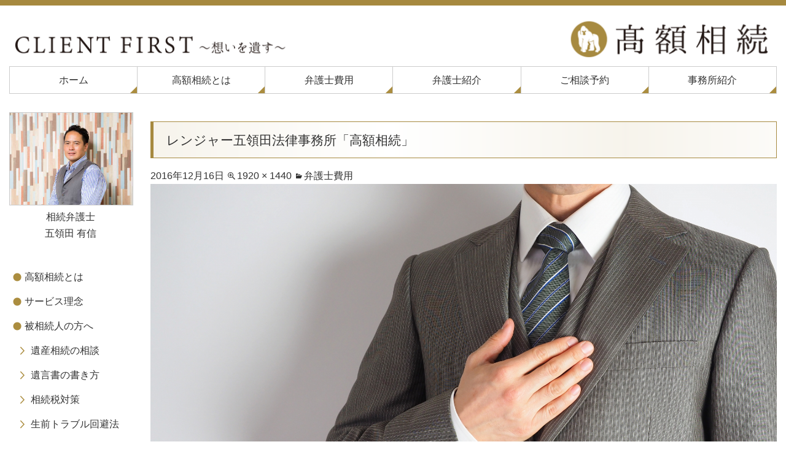

--- FILE ---
content_type: text/html; charset=UTF-8
request_url: https://kougakusouzoku.com/consent/attachment/photo_profile/
body_size: 41768
content:
<!DOCTYPE html>

<html dir="ltr" lang="ja" prefix="og: https://ogp.me/ns#">

<head>
<meta charset="UTF-8">
<meta name="viewport" content="width=device-width,initial-scale=1.0">

	<title>レンジャー五領田法律事務所「高額相続」 | 高額相続</title>
	<link rel="profile" href="http://gmpg.org/xfn/11">
	<link rel="pingback" href="https://kougakusouzoku.com/xmlrpc.php">
	
	<meta property="og:title" content="レンジャー五領田法律事務所「高額相続」 | 高額相続" />
	<meta property="og:type" content="website" />
	<meta property="og:url" content="https://kougakusouzoku.com/" />
	<meta property="og:image" content="https://kougakusouzoku.com/wp-content/uploads/common/photo_og.jpg" />

<!--[if lt IE 9]>
<script src="https://kougakusouzoku.com/wp-content/themes/diinc/js/ie/html5.js"></script>
<script src="https://kougakusouzoku.com/wp-content/themes/diinc/js/ie/css3-mediaqueries.js"></script>
<![endif]-->
<script src="https://kougakusouzoku.com/wp-content/themes/diinc/js/ie/jquery.js"></script>
<script src="https://kougakusouzoku.com/wp-content/themes/diinc/js/ie/jquery.ah-placeholder.js"></script>
<script>
    $(function() {
    $('[placeholder]').ahPlaceholder({
    placeholderColor : 'silver',
    placeholderAttr : 'placeholder',
    likeApple : false
    });
    });
</script>
<script src="https://kougakusouzoku.com/wp-content/themes/diinc/js/add/gotop.js"></script>

		<!-- All in One SEO 4.9.2 - aioseo.com -->
	<meta name="robots" content="max-image-preview:large" />
	<meta name="author" content="kougakusouzoku-diinc"/>
	<link rel="canonical" href="https://kougakusouzoku.com/consent/attachment/photo_profile/" />
	<meta name="generator" content="All in One SEO (AIOSEO) 4.9.2" />
		<meta property="og:locale" content="ja_JP" />
		<meta property="og:site_name" content="高額相続 |" />
		<meta property="og:type" content="article" />
		<meta property="og:title" content="レンジャー五領田法律事務所「高額相続」 | 高額相続" />
		<meta property="og:url" content="https://kougakusouzoku.com/consent/attachment/photo_profile/" />
		<meta property="article:published_time" content="2016-12-16T13:06:36+00:00" />
		<meta property="article:modified_time" content="2016-12-16T13:06:56+00:00" />
		<meta name="twitter:card" content="summary" />
		<meta name="twitter:title" content="レンジャー五領田法律事務所「高額相続」 | 高額相続" />
		<script type="application/ld+json" class="aioseo-schema">
			{"@context":"https:\/\/schema.org","@graph":[{"@type":"BreadcrumbList","@id":"https:\/\/kougakusouzoku.com\/consent\/attachment\/photo_profile\/#breadcrumblist","itemListElement":[{"@type":"ListItem","@id":"https:\/\/kougakusouzoku.com#listItem","position":1,"name":"\u30db\u30fc\u30e0","item":"https:\/\/kougakusouzoku.com","nextItem":{"@type":"ListItem","@id":"https:\/\/kougakusouzoku.com\/consent\/attachment\/photo_profile\/#listItem","name":"\u30ec\u30f3\u30b8\u30e3\u30fc\u4e94\u9818\u7530\u6cd5\u5f8b\u4e8b\u52d9\u6240\u300c\u9ad8\u984d\u76f8\u7d9a\u300d"}},{"@type":"ListItem","@id":"https:\/\/kougakusouzoku.com\/consent\/attachment\/photo_profile\/#listItem","position":2,"name":"\u30ec\u30f3\u30b8\u30e3\u30fc\u4e94\u9818\u7530\u6cd5\u5f8b\u4e8b\u52d9\u6240\u300c\u9ad8\u984d\u76f8\u7d9a\u300d","previousItem":{"@type":"ListItem","@id":"https:\/\/kougakusouzoku.com#listItem","name":"\u30db\u30fc\u30e0"}}]},{"@type":"ItemPage","@id":"https:\/\/kougakusouzoku.com\/consent\/attachment\/photo_profile\/#itempage","url":"https:\/\/kougakusouzoku.com\/consent\/attachment\/photo_profile\/","name":"\u30ec\u30f3\u30b8\u30e3\u30fc\u4e94\u9818\u7530\u6cd5\u5f8b\u4e8b\u52d9\u6240\u300c\u9ad8\u984d\u76f8\u7d9a\u300d | \u9ad8\u984d\u76f8\u7d9a","inLanguage":"ja","isPartOf":{"@id":"https:\/\/kougakusouzoku.com\/#website"},"breadcrumb":{"@id":"https:\/\/kougakusouzoku.com\/consent\/attachment\/photo_profile\/#breadcrumblist"},"author":{"@id":"https:\/\/kougakusouzoku.com\/\u9ad8\u984d\u76f8\u7d9a\/author\/tsujinaka\/#author"},"creator":{"@id":"https:\/\/kougakusouzoku.com\/\u9ad8\u984d\u76f8\u7d9a\/author\/tsujinaka\/#author"},"datePublished":"2016-12-16T22:06:36+09:00","dateModified":"2016-12-16T22:06:56+09:00"},{"@type":"Organization","@id":"https:\/\/kougakusouzoku.com\/#organization","name":"\u9ad8\u984d\u76f8\u7d9a","url":"https:\/\/kougakusouzoku.com\/"},{"@type":"Person","@id":"https:\/\/kougakusouzoku.com\/\u9ad8\u984d\u76f8\u7d9a\/author\/tsujinaka\/#author","url":"https:\/\/kougakusouzoku.com\/\u9ad8\u984d\u76f8\u7d9a\/author\/tsujinaka\/","name":"kougakusouzoku-diinc"},{"@type":"WebSite","@id":"https:\/\/kougakusouzoku.com\/#website","url":"https:\/\/kougakusouzoku.com\/","name":"\u9ad8\u984d\u76f8\u7d9a","inLanguage":"ja","publisher":{"@id":"https:\/\/kougakusouzoku.com\/#organization"}}]}
		</script>
		<!-- All in One SEO -->

<link rel='dns-prefetch' href='//fonts.googleapis.com' />
<link rel="alternate" type="application/rss+xml" title="高額相続 &raquo; フィード" href="https://kougakusouzoku.com/feed/" />
<link rel="alternate" type="application/rss+xml" title="高額相続 &raquo; コメントフィード" href="https://kougakusouzoku.com/comments/feed/" />
<link rel="alternate" title="oEmbed (JSON)" type="application/json+oembed" href="https://kougakusouzoku.com/wp-json/oembed/1.0/embed?url=https%3A%2F%2Fkougakusouzoku.com%2Fconsent%2Fattachment%2Fphoto_profile%2F" />
<link rel="alternate" title="oEmbed (XML)" type="text/xml+oembed" href="https://kougakusouzoku.com/wp-json/oembed/1.0/embed?url=https%3A%2F%2Fkougakusouzoku.com%2Fconsent%2Fattachment%2Fphoto_profile%2F&#038;format=xml" />
<style id='wp-img-auto-sizes-contain-inline-css' type='text/css'>
img:is([sizes=auto i],[sizes^="auto," i]){contain-intrinsic-size:3000px 1500px}
/*# sourceURL=wp-img-auto-sizes-contain-inline-css */
</style>
<style id='wp-emoji-styles-inline-css' type='text/css'>

	img.wp-smiley, img.emoji {
		display: inline !important;
		border: none !important;
		box-shadow: none !important;
		height: 1em !important;
		width: 1em !important;
		margin: 0 0.07em !important;
		vertical-align: -0.1em !important;
		background: none !important;
		padding: 0 !important;
	}
/*# sourceURL=wp-emoji-styles-inline-css */
</style>
<style id='wp-block-library-inline-css' type='text/css'>
:root{--wp-block-synced-color:#7a00df;--wp-block-synced-color--rgb:122,0,223;--wp-bound-block-color:var(--wp-block-synced-color);--wp-editor-canvas-background:#ddd;--wp-admin-theme-color:#007cba;--wp-admin-theme-color--rgb:0,124,186;--wp-admin-theme-color-darker-10:#006ba1;--wp-admin-theme-color-darker-10--rgb:0,107,160.5;--wp-admin-theme-color-darker-20:#005a87;--wp-admin-theme-color-darker-20--rgb:0,90,135;--wp-admin-border-width-focus:2px}@media (min-resolution:192dpi){:root{--wp-admin-border-width-focus:1.5px}}.wp-element-button{cursor:pointer}:root .has-very-light-gray-background-color{background-color:#eee}:root .has-very-dark-gray-background-color{background-color:#313131}:root .has-very-light-gray-color{color:#eee}:root .has-very-dark-gray-color{color:#313131}:root .has-vivid-green-cyan-to-vivid-cyan-blue-gradient-background{background:linear-gradient(135deg,#00d084,#0693e3)}:root .has-purple-crush-gradient-background{background:linear-gradient(135deg,#34e2e4,#4721fb 50%,#ab1dfe)}:root .has-hazy-dawn-gradient-background{background:linear-gradient(135deg,#faaca8,#dad0ec)}:root .has-subdued-olive-gradient-background{background:linear-gradient(135deg,#fafae1,#67a671)}:root .has-atomic-cream-gradient-background{background:linear-gradient(135deg,#fdd79a,#004a59)}:root .has-nightshade-gradient-background{background:linear-gradient(135deg,#330968,#31cdcf)}:root .has-midnight-gradient-background{background:linear-gradient(135deg,#020381,#2874fc)}:root{--wp--preset--font-size--normal:16px;--wp--preset--font-size--huge:42px}.has-regular-font-size{font-size:1em}.has-larger-font-size{font-size:2.625em}.has-normal-font-size{font-size:var(--wp--preset--font-size--normal)}.has-huge-font-size{font-size:var(--wp--preset--font-size--huge)}.has-text-align-center{text-align:center}.has-text-align-left{text-align:left}.has-text-align-right{text-align:right}.has-fit-text{white-space:nowrap!important}#end-resizable-editor-section{display:none}.aligncenter{clear:both}.items-justified-left{justify-content:flex-start}.items-justified-center{justify-content:center}.items-justified-right{justify-content:flex-end}.items-justified-space-between{justify-content:space-between}.screen-reader-text{border:0;clip-path:inset(50%);height:1px;margin:-1px;overflow:hidden;padding:0;position:absolute;width:1px;word-wrap:normal!important}.screen-reader-text:focus{background-color:#ddd;clip-path:none;color:#444;display:block;font-size:1em;height:auto;left:5px;line-height:normal;padding:15px 23px 14px;text-decoration:none;top:5px;width:auto;z-index:100000}html :where(.has-border-color){border-style:solid}html :where([style*=border-top-color]){border-top-style:solid}html :where([style*=border-right-color]){border-right-style:solid}html :where([style*=border-bottom-color]){border-bottom-style:solid}html :where([style*=border-left-color]){border-left-style:solid}html :where([style*=border-width]){border-style:solid}html :where([style*=border-top-width]){border-top-style:solid}html :where([style*=border-right-width]){border-right-style:solid}html :where([style*=border-bottom-width]){border-bottom-style:solid}html :where([style*=border-left-width]){border-left-style:solid}html :where(img[class*=wp-image-]){height:auto;max-width:100%}:where(figure){margin:0 0 1em}html :where(.is-position-sticky){--wp-admin--admin-bar--position-offset:var(--wp-admin--admin-bar--height,0px)}@media screen and (max-width:600px){html :where(.is-position-sticky){--wp-admin--admin-bar--position-offset:0px}}

/*# sourceURL=wp-block-library-inline-css */
</style><style id='global-styles-inline-css' type='text/css'>
:root{--wp--preset--aspect-ratio--square: 1;--wp--preset--aspect-ratio--4-3: 4/3;--wp--preset--aspect-ratio--3-4: 3/4;--wp--preset--aspect-ratio--3-2: 3/2;--wp--preset--aspect-ratio--2-3: 2/3;--wp--preset--aspect-ratio--16-9: 16/9;--wp--preset--aspect-ratio--9-16: 9/16;--wp--preset--color--black: #000000;--wp--preset--color--cyan-bluish-gray: #abb8c3;--wp--preset--color--white: #ffffff;--wp--preset--color--pale-pink: #f78da7;--wp--preset--color--vivid-red: #cf2e2e;--wp--preset--color--luminous-vivid-orange: #ff6900;--wp--preset--color--luminous-vivid-amber: #fcb900;--wp--preset--color--light-green-cyan: #7bdcb5;--wp--preset--color--vivid-green-cyan: #00d084;--wp--preset--color--pale-cyan-blue: #8ed1fc;--wp--preset--color--vivid-cyan-blue: #0693e3;--wp--preset--color--vivid-purple: #9b51e0;--wp--preset--gradient--vivid-cyan-blue-to-vivid-purple: linear-gradient(135deg,rgb(6,147,227) 0%,rgb(155,81,224) 100%);--wp--preset--gradient--light-green-cyan-to-vivid-green-cyan: linear-gradient(135deg,rgb(122,220,180) 0%,rgb(0,208,130) 100%);--wp--preset--gradient--luminous-vivid-amber-to-luminous-vivid-orange: linear-gradient(135deg,rgb(252,185,0) 0%,rgb(255,105,0) 100%);--wp--preset--gradient--luminous-vivid-orange-to-vivid-red: linear-gradient(135deg,rgb(255,105,0) 0%,rgb(207,46,46) 100%);--wp--preset--gradient--very-light-gray-to-cyan-bluish-gray: linear-gradient(135deg,rgb(238,238,238) 0%,rgb(169,184,195) 100%);--wp--preset--gradient--cool-to-warm-spectrum: linear-gradient(135deg,rgb(74,234,220) 0%,rgb(151,120,209) 20%,rgb(207,42,186) 40%,rgb(238,44,130) 60%,rgb(251,105,98) 80%,rgb(254,248,76) 100%);--wp--preset--gradient--blush-light-purple: linear-gradient(135deg,rgb(255,206,236) 0%,rgb(152,150,240) 100%);--wp--preset--gradient--blush-bordeaux: linear-gradient(135deg,rgb(254,205,165) 0%,rgb(254,45,45) 50%,rgb(107,0,62) 100%);--wp--preset--gradient--luminous-dusk: linear-gradient(135deg,rgb(255,203,112) 0%,rgb(199,81,192) 50%,rgb(65,88,208) 100%);--wp--preset--gradient--pale-ocean: linear-gradient(135deg,rgb(255,245,203) 0%,rgb(182,227,212) 50%,rgb(51,167,181) 100%);--wp--preset--gradient--electric-grass: linear-gradient(135deg,rgb(202,248,128) 0%,rgb(113,206,126) 100%);--wp--preset--gradient--midnight: linear-gradient(135deg,rgb(2,3,129) 0%,rgb(40,116,252) 100%);--wp--preset--font-size--small: 13px;--wp--preset--font-size--medium: 20px;--wp--preset--font-size--large: 36px;--wp--preset--font-size--x-large: 42px;--wp--preset--spacing--20: 0.44rem;--wp--preset--spacing--30: 0.67rem;--wp--preset--spacing--40: 1rem;--wp--preset--spacing--50: 1.5rem;--wp--preset--spacing--60: 2.25rem;--wp--preset--spacing--70: 3.38rem;--wp--preset--spacing--80: 5.06rem;--wp--preset--shadow--natural: 6px 6px 9px rgba(0, 0, 0, 0.2);--wp--preset--shadow--deep: 12px 12px 50px rgba(0, 0, 0, 0.4);--wp--preset--shadow--sharp: 6px 6px 0px rgba(0, 0, 0, 0.2);--wp--preset--shadow--outlined: 6px 6px 0px -3px rgb(255, 255, 255), 6px 6px rgb(0, 0, 0);--wp--preset--shadow--crisp: 6px 6px 0px rgb(0, 0, 0);}:where(.is-layout-flex){gap: 0.5em;}:where(.is-layout-grid){gap: 0.5em;}body .is-layout-flex{display: flex;}.is-layout-flex{flex-wrap: wrap;align-items: center;}.is-layout-flex > :is(*, div){margin: 0;}body .is-layout-grid{display: grid;}.is-layout-grid > :is(*, div){margin: 0;}:where(.wp-block-columns.is-layout-flex){gap: 2em;}:where(.wp-block-columns.is-layout-grid){gap: 2em;}:where(.wp-block-post-template.is-layout-flex){gap: 1.25em;}:where(.wp-block-post-template.is-layout-grid){gap: 1.25em;}.has-black-color{color: var(--wp--preset--color--black) !important;}.has-cyan-bluish-gray-color{color: var(--wp--preset--color--cyan-bluish-gray) !important;}.has-white-color{color: var(--wp--preset--color--white) !important;}.has-pale-pink-color{color: var(--wp--preset--color--pale-pink) !important;}.has-vivid-red-color{color: var(--wp--preset--color--vivid-red) !important;}.has-luminous-vivid-orange-color{color: var(--wp--preset--color--luminous-vivid-orange) !important;}.has-luminous-vivid-amber-color{color: var(--wp--preset--color--luminous-vivid-amber) !important;}.has-light-green-cyan-color{color: var(--wp--preset--color--light-green-cyan) !important;}.has-vivid-green-cyan-color{color: var(--wp--preset--color--vivid-green-cyan) !important;}.has-pale-cyan-blue-color{color: var(--wp--preset--color--pale-cyan-blue) !important;}.has-vivid-cyan-blue-color{color: var(--wp--preset--color--vivid-cyan-blue) !important;}.has-vivid-purple-color{color: var(--wp--preset--color--vivid-purple) !important;}.has-black-background-color{background-color: var(--wp--preset--color--black) !important;}.has-cyan-bluish-gray-background-color{background-color: var(--wp--preset--color--cyan-bluish-gray) !important;}.has-white-background-color{background-color: var(--wp--preset--color--white) !important;}.has-pale-pink-background-color{background-color: var(--wp--preset--color--pale-pink) !important;}.has-vivid-red-background-color{background-color: var(--wp--preset--color--vivid-red) !important;}.has-luminous-vivid-orange-background-color{background-color: var(--wp--preset--color--luminous-vivid-orange) !important;}.has-luminous-vivid-amber-background-color{background-color: var(--wp--preset--color--luminous-vivid-amber) !important;}.has-light-green-cyan-background-color{background-color: var(--wp--preset--color--light-green-cyan) !important;}.has-vivid-green-cyan-background-color{background-color: var(--wp--preset--color--vivid-green-cyan) !important;}.has-pale-cyan-blue-background-color{background-color: var(--wp--preset--color--pale-cyan-blue) !important;}.has-vivid-cyan-blue-background-color{background-color: var(--wp--preset--color--vivid-cyan-blue) !important;}.has-vivid-purple-background-color{background-color: var(--wp--preset--color--vivid-purple) !important;}.has-black-border-color{border-color: var(--wp--preset--color--black) !important;}.has-cyan-bluish-gray-border-color{border-color: var(--wp--preset--color--cyan-bluish-gray) !important;}.has-white-border-color{border-color: var(--wp--preset--color--white) !important;}.has-pale-pink-border-color{border-color: var(--wp--preset--color--pale-pink) !important;}.has-vivid-red-border-color{border-color: var(--wp--preset--color--vivid-red) !important;}.has-luminous-vivid-orange-border-color{border-color: var(--wp--preset--color--luminous-vivid-orange) !important;}.has-luminous-vivid-amber-border-color{border-color: var(--wp--preset--color--luminous-vivid-amber) !important;}.has-light-green-cyan-border-color{border-color: var(--wp--preset--color--light-green-cyan) !important;}.has-vivid-green-cyan-border-color{border-color: var(--wp--preset--color--vivid-green-cyan) !important;}.has-pale-cyan-blue-border-color{border-color: var(--wp--preset--color--pale-cyan-blue) !important;}.has-vivid-cyan-blue-border-color{border-color: var(--wp--preset--color--vivid-cyan-blue) !important;}.has-vivid-purple-border-color{border-color: var(--wp--preset--color--vivid-purple) !important;}.has-vivid-cyan-blue-to-vivid-purple-gradient-background{background: var(--wp--preset--gradient--vivid-cyan-blue-to-vivid-purple) !important;}.has-light-green-cyan-to-vivid-green-cyan-gradient-background{background: var(--wp--preset--gradient--light-green-cyan-to-vivid-green-cyan) !important;}.has-luminous-vivid-amber-to-luminous-vivid-orange-gradient-background{background: var(--wp--preset--gradient--luminous-vivid-amber-to-luminous-vivid-orange) !important;}.has-luminous-vivid-orange-to-vivid-red-gradient-background{background: var(--wp--preset--gradient--luminous-vivid-orange-to-vivid-red) !important;}.has-very-light-gray-to-cyan-bluish-gray-gradient-background{background: var(--wp--preset--gradient--very-light-gray-to-cyan-bluish-gray) !important;}.has-cool-to-warm-spectrum-gradient-background{background: var(--wp--preset--gradient--cool-to-warm-spectrum) !important;}.has-blush-light-purple-gradient-background{background: var(--wp--preset--gradient--blush-light-purple) !important;}.has-blush-bordeaux-gradient-background{background: var(--wp--preset--gradient--blush-bordeaux) !important;}.has-luminous-dusk-gradient-background{background: var(--wp--preset--gradient--luminous-dusk) !important;}.has-pale-ocean-gradient-background{background: var(--wp--preset--gradient--pale-ocean) !important;}.has-electric-grass-gradient-background{background: var(--wp--preset--gradient--electric-grass) !important;}.has-midnight-gradient-background{background: var(--wp--preset--gradient--midnight) !important;}.has-small-font-size{font-size: var(--wp--preset--font-size--small) !important;}.has-medium-font-size{font-size: var(--wp--preset--font-size--medium) !important;}.has-large-font-size{font-size: var(--wp--preset--font-size--large) !important;}.has-x-large-font-size{font-size: var(--wp--preset--font-size--x-large) !important;}
/*# sourceURL=global-styles-inline-css */
</style>

<style id='classic-theme-styles-inline-css' type='text/css'>
/*! This file is auto-generated */
.wp-block-button__link{color:#fff;background-color:#32373c;border-radius:9999px;box-shadow:none;text-decoration:none;padding:calc(.667em + 2px) calc(1.333em + 2px);font-size:1.125em}.wp-block-file__button{background:#32373c;color:#fff;text-decoration:none}
/*# sourceURL=/wp-includes/css/classic-themes.min.css */
</style>
<link rel='stylesheet' id='contact-form-7-css' href='https://kougakusouzoku.com/wp-content/plugins/contact-form-7/includes/css/styles.css?ver=6.1.4' type='text/css' media='all' />
<link rel='stylesheet' id='twentyfourteen-lato-css' href='//fonts.googleapis.com/css?family=Lato%3A300%2C400%2C700%2C900%2C300italic%2C400italic%2C700italic' type='text/css' media='all' />
<link rel='stylesheet' id='genericons-css' href='https://kougakusouzoku.com/wp-content/themes/diinc/genericons/genericons.css?ver=3.0.2' type='text/css' media='all' />
<link rel='stylesheet' id='twentyfourteen-style-css' href='https://kougakusouzoku.com/wp-content/themes/diinc/style.css?ver=6.9' type='text/css' media='all' />
<script type="text/javascript" src="https://kougakusouzoku.com/wp-includes/js/jquery/jquery.min.js?ver=3.7.1" id="jquery-core-js"></script>
<script type="text/javascript" src="https://kougakusouzoku.com/wp-includes/js/jquery/jquery-migrate.min.js?ver=3.4.1" id="jquery-migrate-js"></script>
<script type="text/javascript" src="https://kougakusouzoku.com/wp-content/themes/diinc/js/keyboard-image-navigation.js?ver=20130402" id="twentyfourteen-keyboard-image-navigation-js"></script>
<link rel="https://api.w.org/" href="https://kougakusouzoku.com/wp-json/" /><link rel="alternate" title="JSON" type="application/json" href="https://kougakusouzoku.com/wp-json/wp/v2/media/634" /><link rel="EditURI" type="application/rsd+xml" title="RSD" href="https://kougakusouzoku.com/xmlrpc.php?rsd" />
<meta name="generator" content="WordPress 6.9" />
<link rel='shortlink' href='https://kougakusouzoku.com/?p=634' />
<style type="text/css" id="custom-background-css">
body.custom-background { background-color: #ffffff; }
</style>
	<link rel="icon" href="https://kougakusouzoku.com/wp-content/uploads/2016/12/cropped-Site-Icon-1-32x32.png" sizes="32x32" />
<link rel="icon" href="https://kougakusouzoku.com/wp-content/uploads/2016/12/cropped-Site-Icon-1-192x192.png" sizes="192x192" />
<link rel="apple-touch-icon" href="https://kougakusouzoku.com/wp-content/uploads/2016/12/cropped-Site-Icon-1-180x180.png" />
<meta name="msapplication-TileImage" content="https://kougakusouzoku.com/wp-content/uploads/2016/12/cropped-Site-Icon-1-270x270.png" />
<link rel='stylesheet' href='https://kougakusouzoku.com/wp-content/themes/diinc/custom.css' type='text/css' media='all' />
<meta name="msvalidate.01" content="" />
</head>

<body class="attachment wp-singular attachment-template-default single single-attachment postid-634 attachmentid-634 attachment-jpeg custom-background wp-theme-diinc header-image full-width singular">

<!-- <script>
  (function(i,s,o,g,r,a,m){i['GoogleAnalyticsObject']=r;i[r]=i[r]||function(){
  (i[r].q=i[r].q||[]).push(arguments)},i[r].l=1*new Date();a=s.createElement(o),
  m=s.getElementsByTagName(o)[0];a.async=1;a.src=g;m.parentNode.insertBefore(a,m)
  })(window,document,'script','//www.google-analytics.com/analytics.js','ga');

  ga('create', 'UA-92218279-1', 'auto');
  ga('require', 'displayfeatures');
  ga('send', 'pageview');

</script> -->

<!-- Global site tag (gtag.js) - Google Analytics -->
<script async src="https://www.googletagmanager.com/gtag/js?id=UA-92218279-1"></script>
<script>
  window.dataLayer = window.dataLayer || [];
  function gtag(){dataLayer.push(arguments);}
  gtag('js', new Date());

  gtag('config', 'UA-92218279-1');
</script>
	
<div id="page" class="hfeed site">

	<div id="site-header">

<a href="https://kougakusouzoku.com/" rel="home">
<h1>
<img class="small" src="https://kougakusouzoku.com/wp-content/uploads/2016/12/header_small.png" width="480" height="100" alt="高額相続">
<img class="medium" src="https://kougakusouzoku.com/wp-content/uploads/2016/12/header_medium.png" width="768" height="100" alt="高額相続">
<img class="large" src="https://kougakusouzoku.com/wp-content/uploads/2016/12/header_large.png" width="1260" height="100" alt="高額相続">
</h1></a>
</div>

		<header id="masthead" class="site-header" role="banner">

		<div class="header-main">

			<nav id="primary-navigation" class="site-navigation primary-navigation" role="navigation">
				<a class="screen-reader-text skip-link" href="#content">コンテンツへスキップ</a>
				<div class="menu-heder-container"><ul id="menu-heder" class="nav-menu"><li id="menu-item-523" class="menu-item menu-item-type-custom menu-item-object-custom menu-item-523"><a href="/">ホーム</a></li>
<li id="menu-item-524" class="menu-item menu-item-type-post_type menu-item-object-page menu-item-524"><a href="https://kougakusouzoku.com/inheritance/">高額相続とは</a></li>
<li id="menu-item-529" class="menu-item menu-item-type-post_type menu-item-object-page menu-item-529"><a href="https://kougakusouzoku.com/consent/">弁護士費用</a></li>
<li id="menu-item-530" class="menu-item menu-item-type-post_type menu-item-object-page menu-item-530"><a href="https://kougakusouzoku.com/profile/">弁護士紹介</a></li>
<li id="menu-item-531" class="menu-item menu-item-type-post_type menu-item-object-page menu-item-531"><a href="https://kougakusouzoku.com/contact/">ご相談予約</a></li>
<li id="menu-item-532" class="menu-item menu-item-type-post_type menu-item-object-page menu-item-532"><a href="https://kougakusouzoku.com/information/">事務所紹介</a></li>
</ul></div>			</nav>
		</div>

	</header><!-- #masthead -->

	<div id="main" class="site-main">

	<section id="primary" class="content-area image-attachment">
		<div id="content" class="site-content" role="main">

				<article id="post-634" class="post-634 attachment type-attachment status-inherit hentry">
				<header class="entry-header">
					<h1 class="entry-title">レンジャー五領田法律事務所「高額相続」</h1>
					<div class="entry-meta">

						<span class="entry-date"><time class="entry-date" datetime="2016-12-16T22:06:36+09:00">2016年12月16日</time></span>

						<span class="full-size-link"><a href="https://kougakusouzoku.com/wp-content/uploads/2016/12/photo_profile.jpg">1920 &times; 1440</a></span>

						<span class="parent-post-link"><a href="https://kougakusouzoku.com/consent/" rel="gallery">弁護士費用</a></span>
											</div><!-- .entry-meta -->
				</header><!-- .entry-header -->

				<div class="entry-content">
					<div class="entry-attachment">
						<div class="attachment">
							<a href="https://kougakusouzoku.com/wp-content/uploads/2016/12/photo_profile.jpg" rel="attachment"><img width="810" height="608" src="https://kougakusouzoku.com/wp-content/uploads/2016/12/photo_profile.jpg" class="attachment-810x810 size-810x810" alt="レンジャー五領田法律事務所「高額相続」" decoding="async" fetchpriority="high" /></a>						</div><!-- .attachment -->

											</div><!-- .entry-attachment -->

									</div><!-- .entry-content -->
			</article><!-- #post-## -->

			<nav id="image-navigation" class="navigation image-navigation">
				<div class="nav-links">
												</div><!-- .nav-links -->
			</nav><!-- #image-navigation -->

			
<div id="comments" class="comments-area">

	
	
</div><!-- #comments -->

		
		</div><!-- #content -->
	</section><!-- #primary -->

<div id="secondary">

	
		<div id="primary-sidebar" class="primary-sidebar widget-area" role="complementary">
		<aside id="text-2" class="widget widget_text">			<div class="textwidget"><div class="side_banner">
<a alt="五領田有信" title="五領田有信" href="/profile/" ><img src="/wp-content/uploads/2016/12/office_info_2272.jpg"><div style="margin-top:5px;">相続弁護士 <br/>
五領田 有信</div></a>

</div></div>
		</aside><aside id="nav_menu-2" class="widget widget_nav_menu"><div class="menu-side-container"><ul id="menu-side" class="menu"><li id="menu-item-65" class="menu-item menu-item-type-post_type menu-item-object-page menu-item-65"><a href="https://kougakusouzoku.com/inheritance/">高額相続とは</a></li>
<li id="menu-item-946" class="menu-item menu-item-type-post_type menu-item-object-page menu-item-946"><a href="https://kougakusouzoku.com/client-first/">サービス理念</a></li>
<li id="menu-item-79" class="menu-item menu-item-type-post_type menu-item-object-page menu-item-has-children menu-item-79"><a href="https://kougakusouzoku.com/decedent/">被相続人の方へ</a>
<ul class="sub-menu">
	<li id="menu-item-83" class="menu-item menu-item-type-post_type menu-item-object-page menu-item-83"><a href="https://kougakusouzoku.com/consultation/">遺産相続の相談</a></li>
	<li id="menu-item-84" class="menu-item menu-item-type-post_type menu-item-object-page menu-item-84"><a href="https://kougakusouzoku.com/will/">遺言書の書き方</a></li>
	<li id="menu-item-76" class="menu-item menu-item-type-post_type menu-item-object-page menu-item-76"><a href="https://kougakusouzoku.com/tax/">相続税対策</a></li>
	<li id="menu-item-67" class="menu-item menu-item-type-post_type menu-item-object-page menu-item-67"><a href="https://kougakusouzoku.com/trouble/">生前トラブル回避法</a></li>
</ul>
</li>
<li id="menu-item-74" class="menu-item menu-item-type-post_type menu-item-object-page menu-item-has-children menu-item-74"><a href="https://kougakusouzoku.com/heir/">相続人の方へ</a>
<ul class="sub-menu">
	<li id="menu-item-82" class="menu-item menu-item-type-post_type menu-item-object-page menu-item-82"><a href="https://kougakusouzoku.com/consultation2/">遺産相続の相談</a></li>
	<li id="menu-item-71" class="menu-item menu-item-type-post_type menu-item-object-page menu-item-has-children menu-item-71"><a href="https://kougakusouzoku.com/process/">相続の流れ</a>
	<ul class="sub-menu">
		<li id="menu-item-137" class="menu-item menu-item-type-post_type menu-item-object-page menu-item-137"><a href="https://kougakusouzoku.com/representative/">代表相続人</a></li>
		<li id="menu-item-165" class="menu-item menu-item-type-post_type menu-item-object-page menu-item-165"><a href="https://kougakusouzoku.com/will-check/">遺言書の確認</a></li>
		<li id="menu-item-115" class="menu-item menu-item-type-post_type menu-item-object-page menu-item-115"><a href="https://kougakusouzoku.com/examining-property/">遺産の調べ方</a></li>
		<li id="menu-item-73" class="menu-item menu-item-type-post_type menu-item-object-page menu-item-73"><a href="https://kougakusouzoku.com/discussions/">遺産分割協議</a></li>
	</ul>
</li>
	<li id="menu-item-78" class="menu-item menu-item-type-post_type menu-item-object-page menu-item-78"><a href="https://kougakusouzoku.com/assessment-of-property/">相続財産の評価</a></li>
	<li id="menu-item-70" class="menu-item menu-item-type-post_type menu-item-object-page menu-item-70"><a href="https://kougakusouzoku.com/procedure/">死亡後の手続き</a></li>
	<li id="menu-item-77" class="menu-item menu-item-type-post_type menu-item-object-page menu-item-77"><a href="https://kougakusouzoku.com/tax2/">相続税対策</a></li>
	<li id="menu-item-66" class="menu-item menu-item-type-post_type menu-item-object-page menu-item-66"><a href="https://kougakusouzoku.com/trouble2/">トラブル対処法</a></li>
</ul>
</li>
<li id="menu-item-80" class="menu-item menu-item-type-post_type menu-item-object-page menu-item-has-children menu-item-80"><a href="https://kougakusouzoku.com/property/">財産の種類</a>
<ul class="sub-menu">
	<li id="menu-item-118" class="menu-item menu-item-type-post_type menu-item-object-page menu-item-118"><a href="https://kougakusouzoku.com/cash/">現金・預貯金</a></li>
	<li id="menu-item-201" class="menu-item menu-item-type-post_type menu-item-object-page menu-item-201"><a href="https://kougakusouzoku.com/financial-asset/">金融資産</a></li>
	<li id="menu-item-121" class="menu-item menu-item-type-post_type menu-item-object-page menu-item-121"><a href="https://kougakusouzoku.com/real-estate/">不動産</a></li>
	<li id="menu-item-124" class="menu-item menu-item-type-post_type menu-item-object-page menu-item-124"><a href="https://kougakusouzoku.com/personal-property/">動産</a></li>
	<li id="menu-item-127" class="menu-item menu-item-type-post_type menu-item-object-page menu-item-127"><a href="https://kougakusouzoku.com/liabilities/">マイナスの相続財産</a></li>
</ul>
</li>
<li id="menu-item-81" class="menu-item menu-item-type-post_type menu-item-object-page menu-item-81"><a href="https://kougakusouzoku.com/low/">相続の法律</a></li>
<li id="menu-item-501" class="menu-item menu-item-type-post_type menu-item-object-page menu-item-has-children menu-item-501"><a href="https://kougakusouzoku.com/information/">事務所紹介</a>
<ul class="sub-menu">
	<li id="menu-item-504" class="menu-item menu-item-type-post_type menu-item-object-page menu-item-504"><a href="https://kougakusouzoku.com/profile/">弁護士紹介</a></li>
	<li id="menu-item-527" class="menu-item menu-item-type-post_type menu-item-object-page menu-item-527"><a href="https://kougakusouzoku.com/consent/">弁護士費用</a></li>
</ul>
</li>
<li id="menu-item-507" class="menu-item menu-item-type-post_type menu-item-object-page menu-item-has-children menu-item-507"><a href="https://kougakusouzoku.com/case/">解決事例</a>
<ul class="sub-menu">
	<li id="menu-item-510" class="menu-item menu-item-type-post_type menu-item-object-page menu-item-510"><a href="https://kougakusouzoku.com/voice/">お客様の声</a></li>
</ul>
</li>
<li id="menu-item-513" class="menu-item menu-item-type-post_type menu-item-object-page menu-item-has-children menu-item-513"><a href="https://kougakusouzoku.com/flow/">ご相談の流れ</a>
<ul class="sub-menu">
	<li id="menu-item-516" class="menu-item menu-item-type-post_type menu-item-object-page menu-item-516"><a href="https://kougakusouzoku.com/contact/">ご相談予約</a></li>
</ul>
</li>
</ul></div></aside><aside id="search-2" class="widget widget_search"><form role="search" method="get" class="search-form" action="https://kougakusouzoku.com/">
				<label>
					<span class="screen-reader-text">検索:</span>
					<input type="search" class="search-field" placeholder="検索&hellip;" value="" name="s" />
				</label>
				<input type="submit" class="search-submit" value="検索" />
			</form></aside><aside id="custom_html-2" class="widget_text widget widget_custom_html"><div class="textwidget custom-html-widget"><div class="side_banner">
<a href="https://iryobengoshi.com/" target="_blank" ><img src="https://kougakusouzoku.com/wp-content/uploads/2020/10/iryou600x400bnr-1.png" alt="医療過誤・医療ミスの法律相談 医療弁護士" title="医療過誤・医療ミスの法律相談 医療弁護士" ></a>

</div></div></aside>	</div><!-- #primary-sidebar -->
	</div><!-- #secondary -->

		</div><!-- #main -->

		<footer id="colophon" class="site-footer" role="contentinfo">



			
<!--フッター開始-->
<div id="gotop" class="cf">
<p><a href="#top">ページ先頭へ</a></p>
</div>
<div class="wrapper_footer">
<h2><a href="/"><img src="/wp-content/uploads/2016/12/footer_logo_new-1.png" alt="高額相続" title="高額相続" /></a></h2>
<h2><a href="http://ranger-lawfirm.com/" target="_blank">【レンジャー五領田法律事務所】</a></h2>
〒336-0022 埼玉県さいたま市<br class="br-no">南区白幡4−23−11 SDAビル2F・3F【<a href="https://goo.gl/maps/WswahG1dhxNnNjfW6" target="_blank">地図</a>】<br>
【電話】048-799-2758（代表） <br class="br-no">【FAX】048-799-2675<br>
<a href="/contact/">ご相談予約</a>　<br class="br-no"><a href="/privacy/">個人情報保護方針</a><br>
  <span class="font_arial">Copyright&nbsp;&copy;&nbsp;2026&nbsp;高額相続 All Rights Reseaved.</span><br>
【関連サイト】<a href="http://ranger-lawfirm.com/" target="_blank">レンジャー五領田法律事務所</a>／<a href="https://otokonorikon.com/" target="_blank">男の離婚</a>／<a href="https://konzenkeiyaku.jp/" target="_blank">男の婚前契約</a>／<a href="https://iryobengoshi.com/" target="_blank">医療弁護士</a><br><a href="https://sdf-law.jp/" target="_blank">自衛隊・防衛産業の法律相談 SDF-LAW.JP</a>／<a href="https://kyodoshinkenbengoshi.com/" target="_blank" rel="noopener">共同親権弁護士</a>
</div>
<!--フッター終了-->


		</footer><!-- #colophon -->
	</div><!-- #page -->

	<script type="speculationrules">
{"prefetch":[{"source":"document","where":{"and":[{"href_matches":"/*"},{"not":{"href_matches":["/wp-*.php","/wp-admin/*","/wp-content/uploads/*","/wp-content/*","/wp-content/plugins/*","/wp-content/themes/diinc/*","/*\\?(.+)"]}},{"not":{"selector_matches":"a[rel~=\"nofollow\"]"}},{"not":{"selector_matches":".no-prefetch, .no-prefetch a"}}]},"eagerness":"conservative"}]}
</script>
<script type="text/javascript">
document.addEventListener( 'wpcf7mailsent', function( event ) {
    ga( 'send', 'event', 'Contact Form', 'submit' );
}, false );
</script>
<script type="module"  src="https://kougakusouzoku.com/wp-content/plugins/all-in-one-seo-pack/dist/Lite/assets/table-of-contents.95d0dfce.js?ver=4.9.2" id="aioseo/js/src/vue/standalone/blocks/table-of-contents/frontend.js-js"></script>
<script type="text/javascript" src="https://kougakusouzoku.com/wp-includes/js/dist/hooks.min.js?ver=dd5603f07f9220ed27f1" id="wp-hooks-js"></script>
<script type="text/javascript" src="https://kougakusouzoku.com/wp-includes/js/dist/i18n.min.js?ver=c26c3dc7bed366793375" id="wp-i18n-js"></script>
<script type="text/javascript" id="wp-i18n-js-after">
/* <![CDATA[ */
wp.i18n.setLocaleData( { 'text direction\u0004ltr': [ 'ltr' ] } );
//# sourceURL=wp-i18n-js-after
/* ]]> */
</script>
<script type="text/javascript" src="https://kougakusouzoku.com/wp-content/plugins/contact-form-7/includes/swv/js/index.js?ver=6.1.4" id="swv-js"></script>
<script type="text/javascript" id="contact-form-7-js-translations">
/* <![CDATA[ */
( function( domain, translations ) {
	var localeData = translations.locale_data[ domain ] || translations.locale_data.messages;
	localeData[""].domain = domain;
	wp.i18n.setLocaleData( localeData, domain );
} )( "contact-form-7", {"translation-revision-date":"2025-11-30 08:12:23+0000","generator":"GlotPress\/4.0.3","domain":"messages","locale_data":{"messages":{"":{"domain":"messages","plural-forms":"nplurals=1; plural=0;","lang":"ja_JP"},"This contact form is placed in the wrong place.":["\u3053\u306e\u30b3\u30f3\u30bf\u30af\u30c8\u30d5\u30a9\u30fc\u30e0\u306f\u9593\u9055\u3063\u305f\u4f4d\u7f6e\u306b\u7f6e\u304b\u308c\u3066\u3044\u307e\u3059\u3002"],"Error:":["\u30a8\u30e9\u30fc:"]}},"comment":{"reference":"includes\/js\/index.js"}} );
//# sourceURL=contact-form-7-js-translations
/* ]]> */
</script>
<script type="text/javascript" id="contact-form-7-js-before">
/* <![CDATA[ */
var wpcf7 = {
    "api": {
        "root": "https:\/\/kougakusouzoku.com\/wp-json\/",
        "namespace": "contact-form-7\/v1"
    }
};
//# sourceURL=contact-form-7-js-before
/* ]]> */
</script>
<script type="text/javascript" src="https://kougakusouzoku.com/wp-content/plugins/contact-form-7/includes/js/index.js?ver=6.1.4" id="contact-form-7-js"></script>
<script type="text/javascript" src="https://kougakusouzoku.com/wp-content/themes/diinc/js/functions.js?ver=20131209" id="twentyfourteen-script-js"></script>
<script id="wp-emoji-settings" type="application/json">
{"baseUrl":"https://s.w.org/images/core/emoji/17.0.2/72x72/","ext":".png","svgUrl":"https://s.w.org/images/core/emoji/17.0.2/svg/","svgExt":".svg","source":{"concatemoji":"https://kougakusouzoku.com/wp-includes/js/wp-emoji-release.min.js?ver=6.9"}}
</script>
<script type="module">
/* <![CDATA[ */
/*! This file is auto-generated */
const a=JSON.parse(document.getElementById("wp-emoji-settings").textContent),o=(window._wpemojiSettings=a,"wpEmojiSettingsSupports"),s=["flag","emoji"];function i(e){try{var t={supportTests:e,timestamp:(new Date).valueOf()};sessionStorage.setItem(o,JSON.stringify(t))}catch(e){}}function c(e,t,n){e.clearRect(0,0,e.canvas.width,e.canvas.height),e.fillText(t,0,0);t=new Uint32Array(e.getImageData(0,0,e.canvas.width,e.canvas.height).data);e.clearRect(0,0,e.canvas.width,e.canvas.height),e.fillText(n,0,0);const a=new Uint32Array(e.getImageData(0,0,e.canvas.width,e.canvas.height).data);return t.every((e,t)=>e===a[t])}function p(e,t){e.clearRect(0,0,e.canvas.width,e.canvas.height),e.fillText(t,0,0);var n=e.getImageData(16,16,1,1);for(let e=0;e<n.data.length;e++)if(0!==n.data[e])return!1;return!0}function u(e,t,n,a){switch(t){case"flag":return n(e,"\ud83c\udff3\ufe0f\u200d\u26a7\ufe0f","\ud83c\udff3\ufe0f\u200b\u26a7\ufe0f")?!1:!n(e,"\ud83c\udde8\ud83c\uddf6","\ud83c\udde8\u200b\ud83c\uddf6")&&!n(e,"\ud83c\udff4\udb40\udc67\udb40\udc62\udb40\udc65\udb40\udc6e\udb40\udc67\udb40\udc7f","\ud83c\udff4\u200b\udb40\udc67\u200b\udb40\udc62\u200b\udb40\udc65\u200b\udb40\udc6e\u200b\udb40\udc67\u200b\udb40\udc7f");case"emoji":return!a(e,"\ud83e\u1fac8")}return!1}function f(e,t,n,a){let r;const o=(r="undefined"!=typeof WorkerGlobalScope&&self instanceof WorkerGlobalScope?new OffscreenCanvas(300,150):document.createElement("canvas")).getContext("2d",{willReadFrequently:!0}),s=(o.textBaseline="top",o.font="600 32px Arial",{});return e.forEach(e=>{s[e]=t(o,e,n,a)}),s}function r(e){var t=document.createElement("script");t.src=e,t.defer=!0,document.head.appendChild(t)}a.supports={everything:!0,everythingExceptFlag:!0},new Promise(t=>{let n=function(){try{var e=JSON.parse(sessionStorage.getItem(o));if("object"==typeof e&&"number"==typeof e.timestamp&&(new Date).valueOf()<e.timestamp+604800&&"object"==typeof e.supportTests)return e.supportTests}catch(e){}return null}();if(!n){if("undefined"!=typeof Worker&&"undefined"!=typeof OffscreenCanvas&&"undefined"!=typeof URL&&URL.createObjectURL&&"undefined"!=typeof Blob)try{var e="postMessage("+f.toString()+"("+[JSON.stringify(s),u.toString(),c.toString(),p.toString()].join(",")+"));",a=new Blob([e],{type:"text/javascript"});const r=new Worker(URL.createObjectURL(a),{name:"wpTestEmojiSupports"});return void(r.onmessage=e=>{i(n=e.data),r.terminate(),t(n)})}catch(e){}i(n=f(s,u,c,p))}t(n)}).then(e=>{for(const n in e)a.supports[n]=e[n],a.supports.everything=a.supports.everything&&a.supports[n],"flag"!==n&&(a.supports.everythingExceptFlag=a.supports.everythingExceptFlag&&a.supports[n]);var t;a.supports.everythingExceptFlag=a.supports.everythingExceptFlag&&!a.supports.flag,a.supports.everything||((t=a.source||{}).concatemoji?r(t.concatemoji):t.wpemoji&&t.twemoji&&(r(t.twemoji),r(t.wpemoji)))});
//# sourceURL=https://kougakusouzoku.com/wp-includes/js/wp-emoji-loader.min.js
/* ]]> */
</script>
</body>
</html>

--- FILE ---
content_type: text/css
request_url: https://kougakusouzoku.com/wp-content/themes/diinc/custom.css
body_size: 1563
content:
@charset "UTF-8";
/* CSS Document */

.player .sidedock {
    display: none;
}

.player .outro-wrapper.in .outro .video-section.promoted {
    display: none;
}

.player .controls-wrapper, .player .video-wrapper {
    display: none;
}
	.diinc001 {
	padding-bottom: 5px;
	}
	.diinc002 {
		padding-bottom:0;
	}
	
embed, iframe, object, video {
    max-height: 200px;
}
.player .sidedock, .player .sidedock .sidedock-inner {
/*    display: none !important;*/
}
.player .outro .video-section.promoted {
 /*   display: none !important;*/
    transition: background-color 0.2s ease 0s;
}
	.player .outro-wrapper.in .outro .video-section.promoted {
    /*display: none;*/
}

@media print {
	
}

/*ここから下は最近のスマホで閲覧した際のデザインです*/
@media only screen and (min-width: 480px) {
	.diinc001 .contents{
		padding-right:5px;
	}
	.diinc002 .contents{
		padding-left:5px;
	}
}

/*ここから下はPCやタブレットで閲覧した際のデザインです*/
@media only screen and (min-width: 768px) {
	embed, iframe, object, video {
		max-height: 150px;
	}
}
/*ここから大画面のPCで閲覧した際のデザインです*/
@media only screen and (min-width: 1024px) {
	embed, iframe, object, video {
		max-height: 290px;
	}
}

.video {
position: relative;
padding-bottom : 56.25%;
}
.video iframe {
position: absolute;
top: 0;
left: 0;
width: 100%;
height: 100%;
}
.video_title, .video_link {
	display:block;
	background-color:#000000;
	color:#FFFFFF;
	font-size:80%;
	padding:5px;
}
.video_link {
	text-align:right;
}
.video_link a {
	color:#FFFFFF;
}

.google-maps iframe{
	max-height: 480px !important;
}